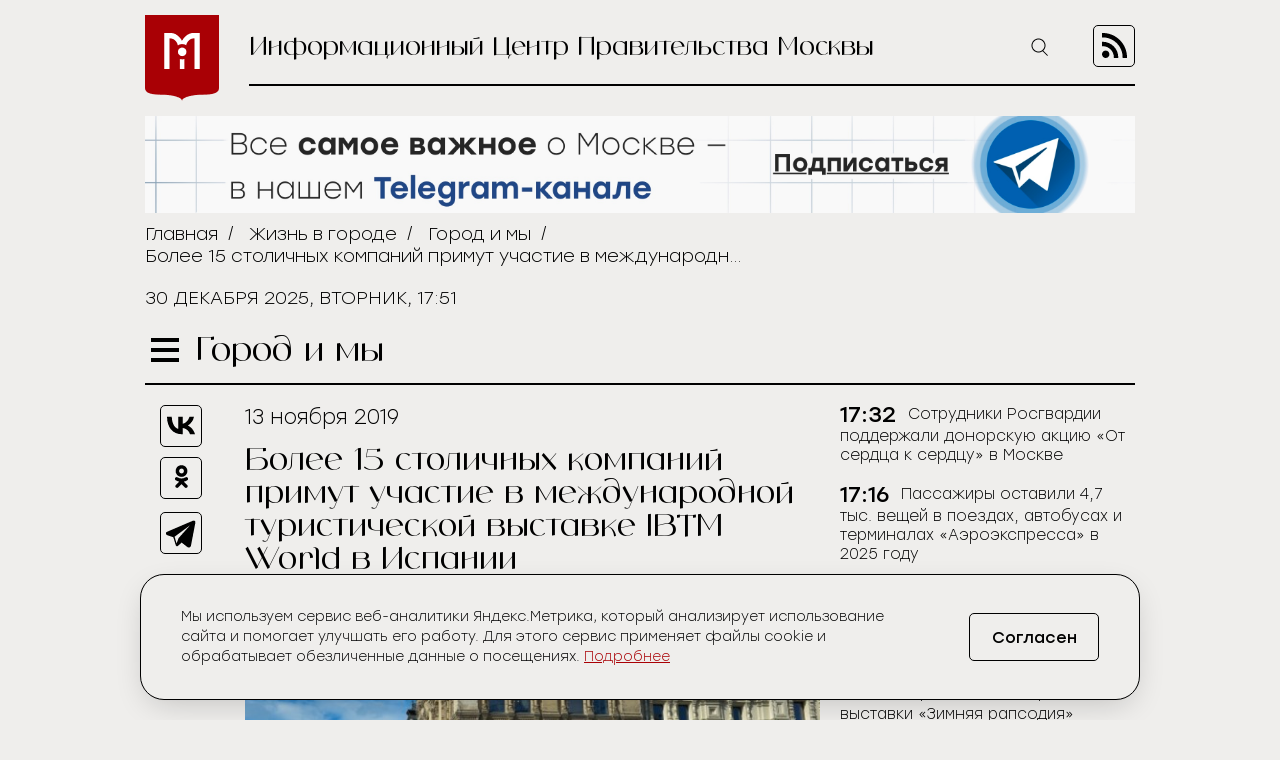

--- FILE ---
content_type: text/html; charset=UTF-8
request_url: https://icmos.ru/tourism/bolee-15-stolichnykh-kompaniy-primut-uchastie-v-mezhdunarodnoy-turisticheskoy-vystavke-ibtm-world-v-ispanii
body_size: 11881
content:
<!-- common template !-->


<!doctype html>
<html class="article-page">
<head>
    <meta charset="UTF-8">
    <title>Более 15 столичных компаний примут участие в международной туристической выставке IBTM World в Испании</title>
    <link rel="shortcut icon" href="/favicon.ico">
    <link rel="icon" href="/favicon.ico">
    <link rel=icon href="/favicon32x32.svg" sizes="32x32" type="image/svg+xml">
    <link rel=icon href="/favicon120x120.svg" sizes="120x120" type="image/svg+xml">

    <meta name="viewport" content="width=device-width,initial-scale=1,maximum-scale=3">
    <meta http-equiv="X-UA-Compatible" content="IE=edge,chrome=1">
    <meta name="HandheldFriendly" content="true">

    <meta name="keywords" content="Информационный Центр Правительства Москвы">
    <meta name="description" content="Информационный Центр Правительства Москвы">
    <meta name="title" content="Более 15 столичных компаний примут участие в международной туристической выставке IBTM World в Испании">
    <meta property="og:title" content="Более 15 столичных компаний примут участие в международной туристической выставке IBTM World в Испании"/>
    <meta property="og:description" content="Информационный Центр Правительства Москвы"/>
    <meta property="og:image" content="https://icmos-s3.aif.ru/entity/000/487/illustration_largeimage_fc935508b63a404bd3c7a62056e18d95.jpg"/>
    <meta property="og:url" content="https://icmos.ru/tourism/bolee-15-stolichnykh-kompaniy-primut-uchastie-v-mezhdunarodnoy-turisticheskoy-vystavke-ibtm-world-v-ispanii"/>
    <meta property="og:type" content="article"/>

    <meta name="pmail-verification" content="20d38f8db6b2eb94361b645872346753" />
    <meta name="yandex-verification" content="3bcf4141e8c2f235" />

    <!--[if lt IE 9]>
    <script type="text/javascript" src="http://html5shiv.googlecode.com/svn/trunk/html5.js"></script><![endif]-->
    <!--[if lt IE 10]>
    <script type="text/javascript" src="http://stat.aif.ru/js/css3-multi-column.js"></script><![endif]-->

    <link rel="stylesheet" href="/css/style.css?id=0edd7a648793882b48999a100344e544">
            <!-- Yandex.RTB -->
<script>window.yaContextCb=window.yaContextCb||[]</script>
<script src="https://yandex.ru/ads/system/context.js" async></script>
    </head>
<body>

    <nav class="menu">
    <div class="menu__header">
        <form action="https://icmos.ru/search">
            <input class="search" type="text" name="query" />
                        <button class="search-btn" type="submit" >
                <img src="https://icmos.ru/images/icons/search_icon.svg" />
            </button>
        </form>
        <button class="menu__close">
            <img src="https://icmos.ru/images/icons/close_menu.svg" />
        </button>
    </div>
        <ul class="menu__list">
                    <li>
                <a href="/news">Новости</a>
            </li>
                    <li>
                <a href="/press">Пресс-конференции</a>
            </li>
                    <li>
                <a href="/announcements">Анонсы</a>
            </li>
                    <li>
                <a href="/publications/my-moscow">Спрашивали? Отвечаем!</a>
            </li>
                    <li>
                <a href="/government">Власть и город</a>
            </li>
                    <li>
                <a href="/publications">Жизнь в городе</a>
            </li>
                    <li>
                <a href="/weekend">Московские выходные</a>
            </li>
                    <li>
                <a href="/media">Медиа</a>
            </li>
        
    </ul>
    <div class="menu__socials">
        <div class="menu__socials-text">Мы в соцсетях</div>
        <div class="menu__socials">
            <a href="https://vk.com/icmosru" target="_blank">
                <img src="https://icmos.ru/images/icons/vk_black.svg" />
            </a>
            <a href="https://www.youtube.com/user/icmosru" target="_blank">
                <img src="https://icmos.ru/images/icons/youtube_black.svg" />
            </a>
            <a href="https://ok.ru/group/53238978904252" target="_blank">
                <img src="https://icmos.ru/images/icons/ok_black.svg" />
            </a>
            <a href="https://t.me/icmos_ru" target="_blank">
                <img src="https://icmos.ru/images/icons/tg_black.svg" />
            </a>
        </div>
    </div>

</nav>
    <div class="search-section">
        <div class="search-block">
            <form method="GET" action="https://icmos.ru/search">
                <input type="text" class="search-field" placeholder="Поиск" name="query"/>

                
                
                <button class="search-close" type="submit">
                    <img src="/images/icons/close_white.svg"/>
                </button>
            </form>
        </div>
    </div>

    <div class="wrapper">
        <header class="header">
    <a class="logo" href="/">
        <img src="https://icmos.ru/images/logo.png" />
    </a>
    <div class="header__right">
        <div class="header__text">Информационный Центр Правительства Москвы</div>
        <button class="search-btn_header search-btn_js">
            <img src="https://icmos.ru/images/icons/search_icon.svg" />
        </button>
        <a class="header__rss" href="/rss">
            <img src="https://icmos.ru/images/rss_icon.svg" />
        </a>
    </div>
</header>
    <div class="bnr-block">
    <div style="width: 960px; margin: 0 auto;"><a href="https://t.me/icmos_ru?utm_source=icmosru&utm_medium=banner" target="_blank"><img src="https://icmos-s3.aif.ru/banner/000/001/14a6e3aba286595f3dc73ff8fbc5eca0.JPG" /></a></div></div>    <div class="topline">
    <div class="breadcrumbs">
                            <a href="/">Главная</a>&nbsp;&nbsp;/&nbsp;&nbsp;
                                <a href="/publications">Жизнь в городе</a>&nbsp;&nbsp;/&nbsp;&nbsp;
                                <a href="/publications/city-and-us">Город и мы</a>&nbsp;&nbsp;/&nbsp;&nbsp;
                                <span>Более 15 столичных компаний примут участие в международной туристической выставке IBTM World в Испании</span>
                        </div>
        <div class="topline__date">
        30 декабря 2025, вторник, 17:51
    </div>
    </div>
            <script type="text/javascript">
        window.appModules = ['menu', 'news-block-height', 'share-block-init', 'first-letter', 'search-block', 'cookie-banner'];
    </script>

    <main>
        <div class="main__header">
    <button class="burger">
        <span></span>
        <span></span>
        <span></span>
    </button>
    <div class="page-title">Город и мы</div>

    </div>
        <div class="article-wrapper">
            <article class="article">
                <div class="article__top news-height-js">
                    <time class="article__date">13 ноября 2019</time>
                    <h1 class="article__title">Более 15 столичных компаний примут участие в международной туристической выставке IBTM World в Испании</h1>
                                                <figure>
                                <img class="article__mainpic" alt="Более 15 столичных компаний примут участие в международной туристической выставке IBTM World в Испании" src="https://icmos-s3.aif.ru/entity/000/487/illustration_largeimage_fc935508b63a404bd3c7a62056e18d95.jpg" />
                                                                    <div class="article__mainpic-sign">фото: РИА Новости/Александр Вильф</div>
                                                            </figure>
                                    </div>
                <div class="article__shares">
    <ul class="aif_shares_js aif_shares">
        <li class="aif_shares_vk">
            <a onclick="window.open(this.href, 'Поделиться ссылкой в Vkontakte', 'width=800,height=600'); return false"
               href="https://vk.com/share.php?url=https%3A%2F%2Ficmos.ru%2Ftourism%2Fbolee-15-stolichnykh-kompaniy-primut-uchastie-v-mezhdunarodnoy-turisticheskoy-vystavke-ibtm-world-v-ispanii" class="aif_shares_vk_link_js" target="_blank">
                <img src="https://icmos.ru/images/icons/vk_black.svg" />
            </a>
            <span class="aif_shares_vk_share_count_js aif_shares_count">0</span>
        </li>
        <li class="aif_shares_ok">
            <a onclick="window.open(this.href, 'Поделиться ссылкой в Odnoklassniki', 'width=800,height=600'); return false"
               href="https://connect.ok.ru/dk?st.cmd=WidgetSharePreview&amp;st.shareUrl=https%3A%2F%2Ficmos.ru%2Ftourism%2Fbolee-15-stolichnykh-kompaniy-primut-uchastie-v-mezhdunarodnoy-turisticheskoy-vystavke-ibtm-world-v-ispanii" class="aif_shares_ok_link_js" target="_blank">
                <img src="https://icmos.ru/images/icons/ok_black.svg" />
            </a>
            <span class="aif_shares_ok_share_count_js aif_shares_count">0</span>
        </li>
        <li class="aif_shares_tg">
            <a onclick="window.open(this.href, 'Поделиться ссылкой в Telegram', 'width=800,height=600'); return false"
               href="https://t.me/share/url?url=https%3A%2F%2Ficmos.ru%2Ftourism%2Fbolee-15-stolichnykh-kompaniy-primut-uchastie-v-mezhdunarodnoy-turisticheskoy-vystavke-ibtm-world-v-ispanii&amp;text=" class="aif_shares_tg_link_js" target="_blank">
                <img src="https://icmos.ru/images/icons/tg_black.svg" />
            </a>
        </li>
    </ul>
</div>
                <section class="article__text">
                    <p>Более 15 столичных компаний, специализирующихся в сфере делового туризма и организации мероприятий, а также событийные и культурные проекты представят в рамках стенда Москвы, организованного столичным Комитетом по туризму, на крупнейшей международной туристической выставке IBTM World в Испании. Выставка пройдет с 19 по 21 ноября в Барселоне и завершит цикл мероприятий 2019 года по представлению турпотенциала российской столицы на международной арене.</p>

<p>Для Москвы участие в выставке в IBTM World &mdash; это возможность рассказать профессиональному сообществу о потенциале столицы, продемонстрировать возможности города принимать крупнейшие события международного масштаба. Ведь ежегодно в Москве проходит более 3000 деловых мероприятий и конференций, что ставит его в один ряд с самыми популярными направлениями делового туризма по всему миру.</p>

<p>Москва располагает всей необходимой инфраструктурой для проведения выставок и конгрессных мероприятий. Это и конгресс-центры, и отельные сети, способные удовлетворить запросы практически любой аудитории, а также бизнес-кластеры и кварталы. Их стандарты и качество соответствуют международным стандартам. Город становится все более привлекательным и интересным для бизнеса: организаторы все чаще выбирают Москву как площадку для проведения бизнес-конференций международного уровня.</p>

<p>&laquo;Москва все чаще принимает крупные мировые события и проводит их на самом высоком уровне. Так, в сентябре в столице впервые прошла специальная выездная программа Генассамблеи Всемирной туристской организации ООН (UNWTO), а в 2020 году в Москве состоится финал&nbsp; престижной международной премии World Travel Awards, которую называют туристическим &quot;Оскаром&quot;&raquo;, &mdash; отмечают в Комитете по туризму города Москвы.</p>

<p>Москва активно развивает деловой туризм, в рамках которого привлекаются организаторы конференций, выставок, саммитов и других мероприятий со всего мира. В столице есть крупные выставочные комплексы (Крокус Экспо, Экспоцентр, Сокольники и др.), и конгресс-площадки (Центр международной торговли, Конгресс-центр Украина и др). Кроме того, для развития конгрессно-выставочного направления в Москве создается высокотехнологичный выставочный кластер ВДНХ ЭКСПО, информацию о развитии которого можно будет получить в рамках выставки.</p>

<p>На протяжении трех дней работы IBTM World на стенде Москвы, организованном столичным Комитетом по туризму, будет проводиться презентация столицы, ее достопримечательностей и объектов экскурсионного показа. Гости выставки смогут получить информацию о туроператорах и гостиничных сетях мегаполиса и примут участие в интерактивных и развлекательных мероприятиях. Кроме того, все желающие смогут совершить VR-путешествие с погружением в мир всемирно известных художников Ивана Шишкина, Натальи Гончаровой и Казимира Малевича, которое организует Третьяковская галерея.</p>

<p>Специально для выставки подготовлены компактные складные карты с указанием основных улиц, достопримечательностей и пешеходных зон Москвы и серия путеводителей на английском языке, из которых можно узнать общую информацию о столице, а также о ее главных фестивалях, выставках, культурных, спортивных и гастрономических событиях.</p>

<p>В 2019 году Москва уже приняла участие в семи крупнейших туристических выставках: World Travel Market (WTM) Latin America в Бразилии, Arabian Travel Market (ATM) в Дубае, Seoul International Tourism Industry Fair (SITIF) в Сеуле, International Travel Expo (ITE) в Гонконге, Beijing International Tourism Expo (BITE) в Пекине, ITB Asia в Сингапуре, World Travel Market (WTM) в Лондоне и IBTM World в Барселоне. За это время стенд Москвы посетили десятки тысяч человек, а его участники провели тысячи деловых встреч и переговоров. Уникальный стенд столицы, воплотивший в своей архитектуре знаковые элементы и символы города, завоевал 5 международных наград за свой дизайн и креативность. Так, в июне в рамках презентации на международных выставках в азиатском регионе стенд Москвы удостоился ряда наград: на выставке SITIF 2019 в Сеуле &mdash; приз за лучший дизайн стенда, на выставке BITE 2019 в Пекине (Китай) &mdash; премия за лучшую креативную презентацию туристского потенциала Best Creative Award, на выставке International Travel Expo (ITE) в Гонконге &mdash; приз зрительских симпатий.</p>

<p>В ноябре на одной из крупнейших туристических выставках World Travel Market в Лондоне обновленный стенд столицы победил сразу в двух номинациях: &laquo;Лучший дизайн стенда&raquo; и &laquo;Приз зрительских симпатий&raquo;.</p>
                </section>
                <section class="last-updates">
                    <div class="last-updates__title">Последние обновления:</div>
<ul class="last-updates__list">
            <li>
            <a href="/news/sotrudniki-rosgvardii-podderzali-donorskuyu-akciyu-ot-serdca-k-serdcu-v-moskve">
                Сотрудники Росгвардии поддержали донорскую акцию «От сердца к сердцу» в Москве
            </a>
        </li>
            <li>
            <a href="/news/passaziry-ostavili-47-tys-veshhei-v-poezdax-avtobusax-i-terminalax-aeroekspressa-v-2025-godu">
                Пассажиры оставили 4,7 тыс. вещей в поездах, автобусах и терминалах «Аэроэкспресса» в 2025 году
            </a>
        </li>
            <li>
            <a href="/news/ucastniki-aktivnogo-grazdanina-nazvali-ulicu-v-shhukine-v-cest-ucenogo-mikrobiologa">
                Участники «Активного гражданина» назвали улицу в Щукине в честь ученого-микробиолога
            </a>
        </li>
            <li>
            <a href="/news/press-pokaz-vernisaza-vystavki-zimnyaya-rapsodiya-proidet-5-yanvarya">
                Пресс-показ вернисажа выставки «Зимняя рапсодия» пройдет 5 января
            </a>
        </li>
            <li>
            <a href="/news/gorozanam-rasskazali-cto-novogo-poyavilos-na-turisticeskoi-karte-moskvy-za-god">
                Горожанам рассказали, что нового появилось на туристической карте Москвы за год
            </a>
        </li>
    </ul>
                </section>
            </article>
            <aside class="news-block">
    <div class="news-block__inner">
                <ul class="news-block__list">
                            <li>
                    <time>
                                                    17:32
                                            </time>
                <a href="/news/sotrudniki-rosgvardii-podderzali-donorskuyu-akciyu-ot-serdca-k-serdcu-v-moskve">
                    <span>Сотрудники Росгвардии поддержали донорскую акцию «От сердца к сердцу» в Москве</span>
                </a>
            </li>
                            <li>
                    <time>
                                                    17:16
                                            </time>
                <a href="/news/passaziry-ostavili-47-tys-veshhei-v-poezdax-avtobusax-i-terminalax-aeroekspressa-v-2025-godu">
                    <span>Пассажиры оставили 4,7 тыс. вещей в поездах, автобусах и терминалах «Аэроэкспресса» в 2025 году</span>
                </a>
            </li>
                            <li>
                    <time>
                                                    17:03
                                            </time>
                <a href="/news/ucastniki-aktivnogo-grazdanina-nazvali-ulicu-v-shhukine-v-cest-ucenogo-mikrobiologa">
                    <span>Участники «Активного гражданина» назвали улицу в Щукине в честь ученого-микробиолога</span>
                </a>
            </li>
                            <li>
                    <time>
                                                    16:42
                                            </time>
                <a href="/news/press-pokaz-vernisaza-vystavki-zimnyaya-rapsodiya-proidet-5-yanvarya">
                    <span>Пресс-показ вернисажа выставки «Зимняя рапсодия» пройдет 5 января</span>
                </a>
            </li>
                            <li>
                    <time>
                                                    16:26
                                            </time>
                <a href="/news/gorozanam-rasskazali-cto-novogo-poyavilos-na-turisticeskoi-karte-moskvy-za-god">
                    <span>Горожанам рассказали, что нового появилось на туристической карте Москвы за год</span>
                </a>
            </li>
                            <li>
                    <time>
                                                    16:15
                                            </time>
                <a href="/news/fasadnye-raboty-zaversili-v-dvux-korpusax-zilogo-kompleksa-v-raione-aeroport">
                    <span>Фасадные работы завершили в двух корпусах жилого комплекса в районе Аэропорт</span>
                </a>
            </li>
                            <li>
                    <time>
                                                    16:11
                                            </time>
                <a href="/news/nacalos-stroitelstvo-sestietaznogo-parkinga-s-fermerskim-rynkom-v-filimonkovskom-raione">
                    <span>Началось строительство шестиэтажного паркинга с фермерским рынком в Филимонковском районе</span>
                </a>
            </li>
                            <li>
                    <time>
                                                    16:09
                                            </time>
                <a href="/news/specialisty-codd-ustanovili-ili-modernizirovali-svetofory-po-260-adresam-v-2025-godu">
                    <span>Специалисты ЦОДД установили или модернизировали светофоры по 260 адресам в 2025 году</span>
                </a>
            </li>
                            <li>
                    <time>
                                                    15:52
                                            </time>
                <a href="/news/kapremont-zdaniya-centra-texnologiceskoi-podderzki-obrazovaniya-mgtu-stankin-zaversaetsya-v-gorode">
                    <span>Капремонт здания Центра технологической поддержки образования МГТУ «СТАНКИН» завершается в городе</span>
                </a>
            </li>
                            <li>
                    <time>
                                                    15:36
                                            </time>
                <a href="/news/novyi-punkt-gosudarstvennoi-nivelirnoi-seti-sozdali-v-stolice">
                    <span>Новый пункт государственной нивелирной сети создали в столице</span>
                </a>
            </li>
                            <li>
                    <time>
                                                    15:19
                                            </time>
                <a href="/news/sinoptik-tiskovec-novyi-god-v-moskve-startuet-s-etalonnoi-russkoi-zimy">
                    <span>Синоптик Тишковец: Новый год в Москве стартует с эталонной русской зимы</span>
                </a>
            </li>
                            <li>
                    <time>
                                                    15:05
                                            </time>
                <a href="/news/ziloi-kompleks-na-bolsoi-poctovoi-ulice-vveden-v-ekspluataciyu">
                    <span>Жилой комплекс на Большой Почтовой улице введен в эксплуатацию</span>
                </a>
            </li>
                            <li>
                    <time>
                                                    15:02
                                            </time>
                <a href="/news/ucastniki-moskovskogo-dolgoletiya-iniciirovali-mnogie-novogodnie-meropriyatiya">
                    <span>Участники «Московского долголетия» инициировали многие новогодние мероприятия</span>
                </a>
            </li>
                            <li>
                    <time>
                                                    14:44
                                            </time>
                <a href="/news/cetyre-novyx-filma-pokazut-v-kinoklube-poklonka-muzeya-pobedy-v-yanvare">
                    <span>Четыре новых фильма покажут в киноклубе «Поклонка» Музея Победы в январе</span>
                </a>
            </li>
                            <li>
                    <time>
                                                    14:28
                                            </time>
                <a href="/news/kolicestvo-proektiruemyx-mosproektom-4-obektov-za-2025-god-dostiglo-150">
                    <span>Количество проектируемых «Моспроектом-4» объектов за 2025 год достигло 150</span>
                </a>
            </li>
                            <li>
                    <time>
                                                    14:12
                                            </time>
                <a href="/news/novogodnee-obrashhenie-putina-pokazut-na-34-tys-ekranov-v-transporte-moskvy">
                    <span>Новогоднее обращение Путина покажут на 34 тыс. экранов в транспорте Москвы</span>
                </a>
            </li>
                            <li>
                    <time>
                                                    13:55
                                            </time>
                <a href="/news/moskvici-prinyali-ucastie-v-blagotvoritelnoi-akcii-ispolni-zelanie">
                    <span>Москвичи приняли участие в благотворительной акции «Исполни желание»</span>
                </a>
            </li>
                            <li>
                    <time>
                                                    13:38
                                            </time>
                <a href="/news/dvizeniya-poezdov-mezdu-stanciyami-metro-novogireevo-i-novokosino-ne-budet-s-9-po-12-yanvarya">
                    <span>Движения поездов между станциями метро «Новогиреево» и «Новокосино» не будет с 9 по 12 января</span>
                </a>
            </li>
                            <li>
                    <time>
                                                    13:22
                                            </time>
                <a href="/news/investory-arendovali-73-obekta-nedvizimosti-po-lgotnoi-programme">
                    <span>Инвесторы арендовали 73 объекта недвижимости по льготной программе</span>
                </a>
            </li>
                            <li>
                    <time>
                                                    13:06
                                            </time>
                <a href="/news/departament-gradostroitelnoi-politiki-ustanovil-elku-v-gume-i-prinyal-ucastie-v-oformlenii-katka">
                    <span>Департамент градостроительной политики установил елку в ГУМе и принял участие в оформлении катка</span>
                </a>
            </li>
                    </ul>
        <a class="all-news-link" href="https://icmos.ru/news">Все новости</a>
    </div>
</aside>
        </div>
    </main>

    <div class="bnr-bottom">
    </div>
    </div>
    <footer class="footer">
    <nav class="footer__menu">
    <ul>
        <li>
            <a href="https://duma.mos.ru/" target="_blank">Московская Городская Дума</a>
        </li>
        <li>
            <a href="https://www.mos.ru/" target="_blank">Правительство Москвы</a>
        </li>
        <li>
            <a href="https://www.mos.ru/mayor/themes/" target="_blank">Мэр Москвы</a>
        </li>
        <li>
            <a href="https://www.mos.ru/uslugi/" target="_blank">Государственные услуги Москвы</a>
        </li>
        <li>
            <a href="http://www.mosgorizbirkom.ru/" target="_blank">Мосгоризбирком</a>
        </li>
    </ul>
</nav>    <div class="footer__bottom">
    <a class="footer__link" href="/redaction">О сайте</a>
    <a class="footer__link" href="/statistics" target="_blank" rel="noreferrer noopener">Сбор статистики</a>
    <a class="footer__link" href="/contacts">Контакты</a>
    <div class="footer__redaction">
        <span class="footer__text">Редакция:</span>
        <a class="footer__tel" href="tel:+79037960615">+7 (903) 796-06-15</a>
    </div>
    <div class="footer__socials">
        <a href="https://vk.com/icmosru" target="_blank">
            <img src="https://icmos.ru/images/icons/vk_black.svg" />
        </a>
        <a href="https://www.youtube.com/user/icmosru" target="_blank">
            <img src="https://icmos.ru/images/icons/youtube_black.svg" />
        </a>
        <a href="https://ok.ru/group/53238978904252" target="_blank">
            <img src="https://icmos.ru/images/icons/ok_black.svg" />
        </a>
        <a href="https://t.me/icmos_ru" target="_blank">
            <img src="https://icmos.ru/images/icons/tg_black.svg" />
        </a>
    </div>
</div></footer>

<script src="/js/app.js?id=a2b5bd0ef9146521bcd679eea35c96f2"></script>
<script src="https://aif.ru/resources/front/js/modules/sharecount/aif-shares.jquery.js?t=pwd"></script>

<style>
    .cookie-banner {
        width: calc(100% - 32px);
        max-width: 1000px;
        box-sizing: border-box;
        position: fixed;
        z-index: 99;
        left: 50%;
        transform: translate(-50%);
        bottom: 16px;
        background: #efeeec;
        border: 1px solid #000;
        box-shadow: 0 0 1px 0 rgba(0,0,0,.15),0 10px 32px -8px rgba(0,0,0,.2);
    //font-family: Golos Text,Arial,Helvetica,sans-serif;
    //font-family: "Open Sans", sans-serif;
        font-family: "Stolzl",sans-serif;
        font-size: 14px;
        font-weight: 300;
        border-radius: 24px;
        animation-name: cookie_banner_animation;
        animation-duration: .3s;
        animation-timing-function: ease-in;
    }

    .hide {
        display: none;
    }

    .cookie-banner__inner {
        position: relative;
        width: 100%;
        padding: 16px;
        display: -ms-flexbox;
        display: flex;
        -ms-flex-pack: justify;
        justify-content: space-between;
        -ms-flex-direction: column;
        flex-direction: column;
        align-items: normal;
    }

    .cookie-banner__text {
        line-height: 20px;
        padding: 0 0 20px;
        color: #000;
        font-size: 14px;
        -webkit-text-size-adjust: none;
    }

    .cookie-banner * {
        box-sizing: border-box;
    }

    .cookie-banner a {
        font-size: inherit;
        color: #a90005;
        text-decoration: underline;
    }

    .cookie-banner a:hover {
        text-decoration: none;
    }

    .cookie-banner__btn, .cookie-banner__btn-container {
        display: flex;
    }

    .cookie-banner * {
        box-sizing: border-box;
    }

    .cookie-banner__btn, .cookie-banner__btn-container {
        display: flex;
    }

    .cookie-banner__btn {
        width: 100%;
        justify-content: center;
        align-items: center;
        height: 40px;
        padding: 14px 20px;
        font-size: 14px;
        /*font-family: Golos Text,Arial,Helvetica,sans-serif;
            font-family: "Open Sans", sans-serif;*/
        font-family: "Stolzl",sans-serif;
        border: 1px solid #000;
        border-radius: 5px;
        cursor: pointer;
        background: #efeeec;
        -webkit-tap-highlight-color: transparent;
        color: #000;
        transition: all .3s;
    }

    .cookie-banner__btn:hover {
        background: #a90005;
        color: #fff;
        border: 1px solid #a90005;
    }

    .cookie-notification_hidden_yes {
        display: none;
    }

    @media (min-width: 768px) {
        .cookie-banner {
            width: 736px;
            bottom: 20px;
        }

        .cookie-banner__inner {
            flex-direction: row;
            align-items: center;
            padding: 32px 40px;
        }

        .cookie-banner__text {
            padding: 0 16px 0 0;
        }

        .cookie-banner__btn {
            font-size: 16px;
            width: 130px;
            height: 48px;
        }
    }

    @media (min-width: 1280px) {
        .cookie-banner {
            width: calc(100% - 66px);
        }

        .cookie-banner__text {
            width: 800px;
            padding-right: 0;
        }
    }

    @media (min-width: 1024px) {
        .cookie-banner {
            width: calc(100% - 48px);
        }

        .cookie-banner__text {
            width: 734px;
            padding-right: 0;
        }
    }


    @keyframes  cookie_banner_animation {
        0% {
            opacity: 0;
        }
        50% {
            opacity: .5;
        }
        100% {
            opacity: 1;
        }
    }
</style>

<div class="cookie-banner cookie-notification" role="dialog">
    <div class="cookie-banner__inner">
        <span class="cookie-banner__text">Мы используем сервис веб-аналитики Яндекс.Метрика, который анализирует использование сайта и помогает улучшать его работу. Для этого сервис применяет файлы cookie и обрабатывает обезличенные данные о посещениях. <a href="https://icmos.ru/statistics" target="_blank" rel="noreferrer noopener">Подробнее</a></span>
        <div class="cookie-banner__btn-container">
            <button type="button" class="cookie-banner__btn cookie-ok-btn_js" id="yes">Согласен</button>
        </div>
    </div>
</div>

<!-- Yandex.Metrika counter -->
<script type="text/javascript" >
    (function (d, w, c) {
        (w[c] = w[c] || []).push(function() {
            try {
                w.yaCounter21756742 = new Ya.Metrika({
                    id:21756742,
                    clickmap:true,
                    trackLinks:true,
                    accurateTrackBounce:true,
                    webvisor:true
                });
            } catch(e) { }
        });

        var n = d.getElementsByTagName("script")[0],
            s = d.createElement("script"),
            f = function () { n.parentNode.insertBefore(s, n); };
        s.type = "text/javascript";
        s.async = true;
        s.src = "https://mc.yandex.ru/metrika/watch.js";

        if (w.opera == "[object Opera]") {
            d.addEventListener("DOMContentLoaded", f, false);
        } else { f(); }
    })(document, window, "yandex_metrika_callbacks");
</script>
<noscript><div><img src="https://mc.yandex.ru/watch/21756742" style="position:absolute; left:-9999px;" alt="" /></div></noscript>
<!-- /Yandex.Metrika counter -->


<!-- Rating@Mail.ru counter -->
<script type="text/javascript">
    var _tmr = window._tmr || (window._tmr = []);
    _tmr.push({id: "3014602", type: "pageView", start: (new Date()).getTime()});
    (function (d, w, id) {
        if (d.getElementById(id)) return;
        var ts = d.createElement("script"); ts.type = "text/javascript"; ts.async = true; ts.id = id;
        ts.src = (d.location.protocol == "https:" ? "https:" : "http:") + "//top-fwz1.mail.ru/js/code.js";
        var f = function () {var s = d.getElementsByTagName("script")[0]; s.parentNode.insertBefore(ts, s);};
        if (w.opera == "[object Opera]") { d.addEventListener("DOMContentLoaded", f, false); } else { f(); }
    })(document, window, "topmailru-code");
</script><noscript><div>
        <img src="//top-fwz1.mail.ru/counter?id=3014602;js=na" style="border:0;position:absolute;left:-9999px;" alt="" />
    </div></noscript>
<!-- //Rating@Mail.ru counter -->

<!-- Top100 (Kraken) Counter -->
<script>
    (function (w, d, c) {
        (w[c] = w[c] || []).push(function() {
            var options = {
                project: 5961500,
            };
            try {
                w.top100Counter = new top100(options);
            } catch(e) { }
        });
        var n = d.getElementsByTagName("script")[0],
            s = d.createElement("script"),
            f = function () { n.parentNode.insertBefore(s, n); };
        s.type = "text/javascript";
        s.async = true;
        s.src =
            (d.location.protocol == "https:" ? "https:" : "http:") +
            "//st.top100.ru/top100/top100.js";

        if (w.opera == "[object Opera]") {
            d.addEventListener("DOMContentLoaded", f, false);
        } else { f(); }
    })(window, document, "_top100q");
</script>
<noscript>
    <img src="//counter.rambler.ru/top100.cnt?pid=5961500" alt="���-100" />
</noscript>
<!-- END Top100 (Kraken) Counter -->

<!-- Yandex.RTB R-A-14868541-1 -->
<script>
    window.yaContextCb.push(() => {
        Ya.Context.AdvManager.render({
            "blockId": "R-A-14868541-1",
            "type": "floorAd",
            "platform": "desktop"
        })
    })
</script>

<!-- Yandex.RTB R-A-14868541-2 -->
<script>
window.yaContextCb.push(() => {
    Ya.Context.AdvManager.render({
        "blockId": "R-A-14868541-2",
        "type": "floorAd",
        "platform": "touch"
    })
})
</script>

</body>
</html>

--- FILE ---
content_type: image/svg+xml
request_url: https://icmos.ru/images/icons/vk_black.svg
body_size: 277
content:
<svg width="42" height="42" viewBox="0 0 42 42" fill="none" xmlns="http://www.w3.org/2000/svg">
<rect x="0.5" y="0.5" width="41" height="41" rx="4.5" stroke="black"/>
<path d="M22.2599 29.2579C12.6874 29.2579 7.2275 22.6954 7 11.7754H11.795C11.9525 19.7904 15.4874 23.1854 18.2874 23.8854V11.7754H22.8026V18.6879C25.5676 18.3904 28.4722 15.2404 29.4522 11.7754H33.9673C33.2148 16.0454 30.0648 19.1954 27.8248 20.4904C30.0648 21.5404 33.6525 24.2879 35.0175 29.2579H30.0473C28.9798 25.9329 26.3201 23.3604 22.8026 23.0104V29.2579H22.2599Z" fill="black"/>
</svg>


--- FILE ---
content_type: image/svg+xml
request_url: https://icmos.ru/images/icons/youtube_black.svg
body_size: 305
content:
<svg width="42" height="42" viewBox="0 0 42 42" fill="none" xmlns="http://www.w3.org/2000/svg">
<path d="M34.6312 14.0133C34.304 12.7641 33.3399 11.7804 32.1157 11.4466C29.8971 10.8398 21 10.8398 21 10.8398C21 10.8398 12.1029 10.8398 9.88413 11.4466C8.66006 11.7804 7.69594 12.7641 7.36874 14.0133C6.77417 16.2773 6.77417 21.0011 6.77417 21.0011C6.77417 21.0011 6.77417 25.7248 7.36874 27.989C7.69594 29.2382 8.66006 30.2218 9.88413 30.5559C12.1029 31.1624 21 31.1624 21 31.1624C21 31.1624 29.8971 31.1624 32.1158 30.5559C33.3399 30.2218 34.304 29.2382 34.6314 27.989C35.2258 25.7248 35.2258 21.0011 35.2258 21.0011C35.2258 21.0011 35.2258 16.2773 34.6312 14.0133ZM18.0902 25.29V16.7123L25.5264 21.0013L18.0902 25.29Z" fill="black"/>
<rect x="0.5" y="0.5" width="41" height="41" rx="4.5" stroke="black"/>
</svg>
